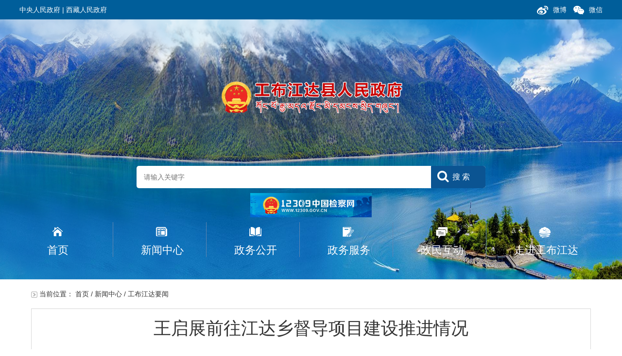

--- FILE ---
content_type: text/html
request_url: http://www.gongbujiangda.gov.cn/gbjd/xwzx/202406/8e7ccccb7c9d40b694087d691e76d8df.shtml
body_size: 29606
content:
<!DOCTYPE html>
<html lang="zh-CN">

<head>
    <meta charset="utf-8">
    <meta http-equiv="X-UA-Compatible" content="IE=Edge">
    <meta name="viewport" content="width=device-width,initial-scale=1,user-scalable=no">
    <meta name="renderer" content="webkit">
    <meta name="keywords" content="工布江达县人民政府网">
    <meta name="description" content="工布江达县人民政府网">

	<meta name="Url" content="/gbjd/xwzx/202406/8e7ccccb7c9d40b694087d691e76d8df.shtml">
    <meta name="ContentSource" content="网信工布江达">
    <meta name="Author" content="">

    
<meta name="SiteName" content="工布江达县人民政府网"/>
<meta name="SiteDomain" content="www.gongbujiangda.gov.cn"/>
<meta name="SiteIDCode" content="5426220001"/>
<meta name="ColumnName" content="工布江达要闻" />
<meta name="ColumnDescription" content="发布工布江达县辖区内实事、要闻"/>
<meta name="ColumnKeywords" content="工布江达县要闻"/>
<meta name="ColumnType" content="工布江达要闻"/>
<meta name="ArticleTitle" content="王启展前往江达乡督导项目建设推进情况"/>
<meta name="PubDate" content="2024-06-26 10:10:38"/>
<meta name="ContentSource" content=""/>
<meta name="Keywords" content=""/>
<meta name="Description" content=""/>

<meta name="others" content="页面生成时间 2024-06-26 10:10:38" />
<meta name="template,templategroup,version" content="72e51a326b3a4835bb3106edba2c0f7e,default,2.1" />
<title>
        工布江达县人民政府网
    </title>
    <link href="/gbjd/xhtml/images/favicon.png" rel="shortcut icon" type="image/x-icon">
    <link rel="stylesheet" href="/gbjd/xhtml/css/bootstrap.min.css" />
    <link href="/gbjd/xhtml/css/predefine.css" rel="stylesheet" type="text/css">
    <link href="/gbjd/xhtml/css/common.css" rel="stylesheet" type="text/css">
    <link href="/gbjd/xhtml/css/other_main.css" rel="stylesheet" type="text/css">
    <script src="/gbjd/xhtml/js/jquery.min.js" type="text/javascript" charset="utf-8"></script>
<script src="/gbjd/xhtml/js/jquery.migrate.min.js" type="text/javascript" charset="utf-8"></script>
    <link rel="stylesheet" type="text/css" href="/gbjd/xhtml/css/detail.css">
    <link href="http://static.gridsumdissector.com/zheng_fen_xiang/content/gwdsharestyle.css" rel="stylesheet" type="text/css">
    <!--[if lt IE 9]>
        <script src="/gbjd/xhtml/js/html5shiv.min.js"></script>
        <script src="/gbjd/xhtml/js/respond.min.js"></script>
    <![endif]-->
</head>

<body>
	<div class="header_main">
  <div class="header_top">
      <div class="header_top_contain">
          <div class="header_top_left">
              <a href="http://www.gov.cn/" target="_blank">中央人民政府</a> |
              <a href="http://www.xizang.gov.cn/" target="_blank">西藏人民政府</a>
          </div>
          <div class="header_top_right">
              <div class="weibo"><img src="/gbjd/xhtml/images/header/weibo.png" alt="微博"><a href="#">微博</a></div>
              <div class="weixin"><img src="/gbjd/xhtml/images/header/weixin.png" alt="微信"><span>微信</span></div>
            
          </div>
      </div>
  </div>
  <div class="header">
      <div class="header_centre">
          <div class="header_logo">
              <a href="/gbjd/index.shtml" target="_blank">
                  <div class="imgcenter">
                      <img class="logo_1" src="/gbjd/xhtml/images/header/logo_1.png" />
                     
                  </div>
              </a>
          </div>
          <div class="header_seek">
            <form action="" method="get" target="_blank" name="searchForm">
                <div>
          <input type="text" name="temp"  placeholder="请输入关键字" />
          <p name="searchButton" id="searchButton" value="搜索"  onclick="checkForm();">搜 索</p>
        </div>
              </form>
              
					<script type="text/javascript">
                        function checkForm(){
                            var temp = searchForm.temp.value;
                            if(temp==null || temp==""){
                                alert("请输入搜索条件");
                            }
                            else{
                                var url="http://zs.kaipuyun.cn/s?column="+encodeURIComponent("全部")+"&searchWord="+encodeURIComponent(temp)+"&columnId=0&siteCode=5426220001";
                                window.open(url);
                            }
                        }
					</script>
          </div>
        <a href="https://www.12309.gov.cn/" target="_blank"><img src="/gbjd/xhtml/images/public/zgjcw.jpg" height="50"></a>
      </div>
  </div>
  <div class="header_bottom">
      <div class="header_nav">
        <ul>
          <li class="nav_li1 on">
            <a class="nav_a1" href="/gbjd/index.shtml">首页</a>
          </li>
          <li class="nav_li2">
            <a class="nav_a2" href="/gbjd/xwzx/xwzx.shtml">新闻中心</a>
          </li>
          <li class="nav_li3">
            <a class="nav_a3" href="/gbjd/zwgk/zwgk.shtml">政务公开</a>
          </li>
          <li class="nav_li4">
            <a class="nav_a4" href="https://www.xzzwfw.gov.cn/index.shtml?siteId=37&flag=1 " target="_blank">政务服务</a>
          </li>
          <li class="nav_li5">
            <a class="nav_a5" href="/gbjd/zmhd/hdjl.shtml">政民互动</a>
          </li>
          <li class="nav_li6">
            <a class="nav_a6" href="/gbjd/zjgbjd/zjgbjd.shtml">走进工布江达</a>
          </li>
        </ul>
      </div>
  </div>
</div>
<script language="javascript">
var _yfx_website = "10000007";
(function() {
    var yfxjs = document.createElement("script");
    yfxjs.charset = "utf-8";
    yfxjs.src = "/yeefx/yeefxcount.js";
    var yfxjs_t = document.getElementsByTagName("script")[0];
    yfxjs_t.parentNode.insertBefore(yfxjs, yfxjs_t);
})();
</script>
    <!--共同页眉end-->



    <!-- 内容 start -->
    <div class="main">
        <div class="container">
            <div class="detail_main">
                <div class="detail">
                    <div class="crumbs">
                        <img src="/gbjd/xhtml/images/tb.png" />
                        <span>当前位置：
<a href='/gbjd/index.shtml'  target="_parent">首页</a>&nbsp;/&nbsp;<a href='/gbjd/xwzx/xwzx.shtml'  target="_parent">新闻中心</a>&nbsp;/&nbsp;<a href='/gbjd/xwzx/gbjdyw.shtml'  target="_parent"><span>工布江达要闻</span></a>
</span>
                    </div>
                    <div class="d_main">
                        <div class="d_m">
                            <div class="d_m_top">
                                <h2>王启展前往江达乡督导项目建设推进情况</h2>
                                <div class="top_main">
                                    <p class="top_p">工布江达县人民政府</p>
                                    <p>2024-06-25</p>
                                    <p>来源：网信工布江达</p>
                                    <p id="zt">【字体：<span>大</span> <span>中</span> <span>小</span>】</p>
                                    <p id="dy">【<span>打印本文</span>】</p>
                                    <div class="top_div">
                                        <div class="mainShareDiv_24">
                                            <img src="/gbjd/xhtml/images/detail/share.png" />
                                            <div id="gwdShare_con_1">
                                                <div id="gwdshare" class="gwdshare_t gwds_tools_24 get-codes-gwdshare">
                                                    <a class="gwds_weixin" title="微信" href="#">
                                                        <img src="/gbjd/xhtml/images/detail/wx.png" />
                                                    </a>
                                                    <a class="gwds_tsina" title="新浪微博" href="#">
                                                        <img src="/gbjd/xhtml/images/detail/xl.png" />
                                                    </a>
                                                    <img class="gwds_more" src="/gbjd/xhtml/images/detail/zoon_in.png" />
                                                </div>
                                            </div>
                                        </div>
                                    </div>
                                </div>
                            </div>
                            <div class="d_m_centre">
								<p>
                                  <section style="margin: 0px; padding: 0px; outline: 0px; max-width: 100%; box-sizing: border-box !important; overflow-wrap: break-word !important; font-family: system-ui, -apple-system, BlinkMacSystemFont, Helvetica Neue, PingFang SC, Hiragino Sans GB, Microsoft YaHei UI, Microsoft YaHei, Arial, sans-serif; font-style: normal; font-variant-ligatures: normal; font-variant-caps: normal; font-weight: 400; letter-spacing: 0.544px; orphans: 2; text-align: justify; text-indent: 0px; text-transform: none; widows: 2; word-spacing: 0px; -webkit-text-stroke-width: 0px; white-space: normal; background-color: rgb(255, 255, 255); text-decoration-thickness: initial; text-decoration-style: initial; text-decoration-color: initial; font-size: 15px; color: rgb(0, 0, 0);">
<p style="margin: 0px; padding: 0px; outline: 0px; max-width: 100%; box-sizing: border-box !important; overflow-wrap: break-word !important; clear: both; min-height: 1em; text-indent: 2em; text-wrap: wrap;"><span style="margin: 0px; padding: 0px; outline: 0px; max-width: 100%; box-sizing: border-box !important; overflow-wrap: break-word !important; letter-spacing: normal;">近日，县委书记王启展前往江达乡督导太昭古城太昭宗维修保护工程和吾路岗村宜居宜业和美乡村建设项目建设推进情况。</span></p>
</section><section style="margin: 0px; padding: 0px; outline: 0px; max-width: 100%; box-sizing: border-box !important; overflow-wrap: break-word !important; font-family: system-ui, -apple-system, BlinkMacSystemFont, Helvetica Neue, PingFang SC, Hiragino Sans GB, Microsoft YaHei UI, Microsoft YaHei, Arial, sans-serif; font-style: normal; font-variant-ligatures: normal; font-variant-caps: normal; font-weight: 400; letter-spacing: 0.544px; orphans: 2; text-align: justify; text-indent: 0px; text-transform: none; widows: 2; word-spacing: 0px; -webkit-text-stroke-width: 0px; white-space: normal; background-color: rgb(255, 255, 255); text-decoration-thickness: initial; text-decoration-style: initial; text-decoration-color: initial; font-size: 15px; color: rgb(0, 0, 0);">
<p style="margin: 0px; padding: 0px; outline: 0px; max-width: 100%; box-sizing: border-box !important; overflow-wrap: break-word !important; clear: both; min-height: 1em; text-indent: 2em; text-wrap: wrap;"><span style="margin: 0px; padding: 0px; outline: 0px; max-width: 100%; box-sizing: border-box !important; overflow-wrap: break-word !important; text-indent: 2em; letter-spacing: normal;">在太昭古城太昭宗维修保护工程项目现场，王启展与项目负责人深入交流，认真听取项目建设情况汇报，详细了解项目进展及推进过程中存在的痛点、难点问题，现场协调解决<span style="font-size: 9pt;">&ensp;</span>有关工作。他指出，要坚持“修旧如旧”和“最小干预”原则，收集整理好古建筑历史资料，保护古建筑原始风貌，对古建筑墙体、屋面等进行保护性修缮，规整管网线路，改善历史建筑本体现状及周边环境。在做好太昭宗保护修缮的同时，要深入挖掘好宗政府等特色文旅资源，丰富古城业态，推动文商旅融合发展，切实形成保护利用良性循环。要狠抓项目施工安全，夯实工程施工修缮质量，确保工程施工进度，全力打造精品工程。</span></p>
</section><section style="margin: 10px 0px; padding: 0px; outline: 0px; max-width: 100%; box-sizing: border-box !important; overflow-wrap: break-word !important; color: rgba(0, 0, 0, 0.9); font-family: system-ui, -apple-system, BlinkMacSystemFont, Helvetica Neue, PingFang SC, Hiragino Sans GB, Microsoft YaHei UI, Microsoft YaHei, Arial, sans-serif; font-size: 16px; font-style: normal; font-variant-ligatures: normal; font-variant-caps: normal; font-weight: 400; letter-spacing: 0.544px; orphans: 2; text-indent: 0px; text-transform: none; widows: 2; word-spacing: 0px; -webkit-text-stroke-width: 0px; white-space: normal; background-color: rgb(255, 255, 255); text-decoration-thickness: initial; text-decoration-style: initial; text-decoration-color: initial; text-align: center; line-height: 0;"><section style="margin: 0px; padding: 0px; outline: 0px; max-width: 100%; box-sizing: border-box !important; overflow-wrap: break-word !important; vertical-align: middle; display: inline-block; line-height: 0;"><img class="rich_pages wxw-img" data-imgfileid="504131981" data-ratio="0.5826923076923077" data-s="300,640" data-src="https://mmbiz.qpic.cn/sz_mmbiz_jpg/licN8gfAOrkpYC5ic4ZlKPgJibg0gDTLVWkb91fU3FsCumoG6ml6yRkCnFibp67sp7IwDeUpJnJeKw0DIYT7xEULiaA/640?wx_fmt=jpeg&from=appmsg" data-type="jpeg" data-w="1040" data-original-style="vertical-align: middle;width: 100%;" data-index="1" src="8e7ccccb7c9d40b694087d691e76d8df/images/1719367825705_30258.jpg" _width="100%" __sec_open_place_holder__="true" data-sec-load-status="2" alt="图片" style="margin: 0px; padding: 0px; outline: 0px; max-width: 100%; box-sizing: border-box !important; overflow-wrap: break-word !important; vertical-align: middle; height: auto !important; width: 677px !important; visibility: visible !important;"></section></section><section style="margin: 0px; padding: 0px; outline: 0px; max-width: 100%; box-sizing: border-box !important; overflow-wrap: break-word !important; font-family: system-ui, -apple-system, BlinkMacSystemFont, Helvetica Neue, PingFang SC, Hiragino Sans GB, Microsoft YaHei UI, Microsoft YaHei, Arial, sans-serif; font-style: normal; font-variant-ligatures: normal; font-variant-caps: normal; font-weight: 400; letter-spacing: 0.544px; orphans: 2; text-align: justify; text-indent: 0px; text-transform: none; widows: 2; word-spacing: 0px; -webkit-text-stroke-width: 0px; white-space: normal; background-color: rgb(255, 255, 255); text-decoration-thickness: initial; text-decoration-style: initial; text-decoration-color: initial; font-size: 15px; color: rgb(0, 0, 0);">
<p style="margin: 0px; padding: 0px; outline: 0px; max-width: 100%; box-sizing: border-box !important; overflow-wrap: break-word !important; clear: both; min-height: 1em; text-indent: 2em; text-wrap: wrap;"><span style="margin: 0px; padding: 0px; outline: 0px; max-width: 100%; box-sizing: border-box !important; overflow-wrap: break-word !important; text-indent: 2em; letter-spacing: normal;">在吾路岗村宜居宜业和美乡村建设项目现场，王启展仔细查看了施工档案内业资料整理情况，随后深入项目施工区，督导建设内容完成情况。他强调，要扎实做好资料完善整理工作，确保内业资料准确有效。要严把工程质量关，强化工程全过程质量监管，规范施工工艺，精益求精抓质量。要进一步规范现场管理、优化施工组织，抓实抓细安全生产工作。要加强宣传引导，摸清用工需求，抢抓务工时机，鼓励带动本地群众增收致富。</span></p>
</section>
                                </p>
                            </div>
                            <div class="zz">
                                <p>
                                  <script type="text/javascript">
                                      var str_1 = "";
                                      str_1 ? (document.write("作者：" + str_1)) : ''
                                  </script>
                                </p>
                                <p>
										<script type="text/javascript">
                                            var str_1 = "zb";
                                            str_1 ? (document.write("责任编辑：" + str_1)) : ''
                                        </script>
                                </p>
                            </div>
                        </div>
                        <div class="d_m_bottom">
                            <div id="div_div">
                                <p id="qr_container">扫一扫在手机打开当前页</p>
                                <canvas id="Canvas"></canvas>
                            </div>
                            <div class="xian"></div>
                            <p><span></span>相关信息</p>
                            <ul>

                                <li>
                                  <a href="/gbjd/xwzx/202306/3a9436e992bd437b8e3de5dbc064b431.shtml" target="_blank" title='第二轮中央生态环境保护督察反馈意见（39-3）整改措施完成情况公示表'  >第二轮中央生态环境保护督察反馈意见（39-3）整改措...</a>
                                 
                                </li>

                                <li>
                                  <a href="/gbjd/xwzx/202406/775c21d889694e3dbd3734c6b09b398d.shtml" target="_blank" title='【援藏三十年 再叙山海情】粤闽两省历批次援藏干部人才代表赴工布江达县“重走援藏路·再叙山海情”'  >【援藏三十年 再叙山海情】粤闽两省历批次援藏干部人...</a>
                                 
                                </li>

                                <li>
                                  <a href="/gbjd/xwzx/202406/a6c87c76494e494fb77ed7d084dfa6f6.shtml" target="_blank" title='工布江达县召开十届县委巡察工作书记专题会'  >工布江达县召开十届县委巡察工作书记专题会</a>
                                 
                                </li>

                                <li>
                                  <a href="/gbjd/xwzx/202406/4a8601fbffa84bad87f6a39122ac2cd3.shtml" target="_blank" title='王启展主持召开2024年工布江达县宗教工作领导小组第一次会议'  >王启展主持召开2024年工布江达县宗教工作领导小组第...</a>
                                 
                                </li>

                                <li>
                                  <a href="/gbjd/xwzx/202406/a10c52f6405c44978738efa62d6593d9.shtml" target="_blank" title='王启展调研督导农牧业重点项目建设情况'  >王启展调研督导农牧业重点项目建设情况</a>
                                 
                                </li>

                                <li>
                                  <a href="/gbjd/xwzx/202406/c5aedc1ca09643f785b3c0452a8d8a88.shtml" target="_blank" title='王启展主持召开十届县委第76次常委会（扩大）会议'  >王启展主持召开十届县委第76次常委会（扩大）会议</a>
                                 
                                </li>

                                <li>
                                  <a href="/gbjd/xwzx/202406/098b10871d65481ba5fa39c0d36d8c73.shtml" target="_blank" title='青春正当时，奋斗担重任——工布江达县2024年乡科级中青年干部培训班圆满结业'  >青春正当时，奋斗担重任——工布江达县2024年乡科级...</a>
                                 
                                </li>

                                <li>
                                  <a href="/gbjd/xwzx/202406/71bbc9859ae44359b7a82e4e0fa2772b.shtml" target="_blank" title='工布江达县召开第十三批干部驻村工作调度会'  >工布江达县召开第十三批干部驻村工作调度会</a>
                                 
                                </li>

                                <li>
                                  <a href="/gbjd/xwzx/202406/ebf46e2f2690460e96eb16e8569d8fc5.shtml" target="_blank" title='工布江达县党纪学习教育专题培训班（第1期）正式开班'  >工布江达县党纪学习教育专题培训班（第1期）正式开班</a>
                                 
                                </li>

                            </ul>
                        </div>
                    </div>
                </div>
            </div>
        </div>
    </div>
    <!-- 内容 end -->
  
  <div class="related_main">
    <div class="related">
      <div class="related_top">
        <p>友情链接：</p>
        <ul>
          <li>自治区政府网站<img src="/gbjd/xhtml/images/header/jt.png" /></li>
          <li>区(市)县政府门户网站<img src="/gbjd/xhtml/images/header/jt.png" /></li>
          <li>市级部门网站<img src="/gbjd/xhtml/images/header/jt.png" /></li>
        </ul>
      </div>
      <div class="related_bottom">

        <div>
          
        </div>
        <div>

            <a href="http://www.linzhi.gov.cn" target="_blank" title='林芝市人民政府'  >林芝市人民政府</a>

            <a href="http://www.chayu.gov.cn" target="_blank" title='察隅县人民政府'  >察隅县人民政府</a>

            <a href="http://www.motuo.gov.cn" target="_blank" title='墨脱县人民政府'  >墨脱县人民政府</a>

            <a href="http://www.bomi.gov.cn" target="_blank" title='波密县人民政府'  >波密县人民政府</a>

            <a href="http://www.langxian.gov.cn" target="_blank" title='朗县人民政府'  >朗县人民政府</a>

            <a href="http://www.milin.gov.cn" target="_blank" title='米林县人民政府'  >米林县人民政府</a>

            <a href="http://www.bayiqu.gov.cn/" target="_blank" title='巴宜区人民政府网'  >巴宜区人民政府网</a>


        </div>
        <div>

            <a href="http://jkq.linzhi.gov.cn/" target="_blank" title='林芝经开区'  >林芝经开区</a>

            <a href="http://www.gzw.linzhi.gov.cn" target="_blank" title='林芝市政府国资委'  >林芝市政府国资委</a>

            <a href="http://www.kjj.linzhi.gov.cn" target="_blank" title='林芝市科学技术局'  >林芝市科学技术局</a>

            <a href="http://www.wsb.linzhi.gov.cn" target="_blank" title='林芝市外事侨务办公室'  >林芝市外事侨务办公室</a>

            <a href="http://www.zjj.linzhi.gov.cn" target="_blank" title='林芝市住房和城乡建设局'  >林芝市住房和城乡建设局</a>

            <a href="http://www.xfj.linzhi.gov.cn" target="_blank" title='林芝市信访局'  >林芝市信访局</a>

            <a href="http://www.sfj.linzhi.gov.cn" target="_blank" title='林芝市司法局'  >林芝市司法局</a>

            <a href="http://www.rsj.linzhi.gov.cn" target="_blank" title='林芝市人力资源和社会保障局'  >林芝市人力资源和社会保障局</a>

            <a href="http://www.nyncj.linzhi.gov.cn" target="_blank" title='林芝市农业农村局'  >林芝市农业农村局</a>

            <a href="http://www.jxj.linzhi.gov.cn" target="_blank" title='林芝市经济和信息化局'  >林芝市经济和信息化局</a>

            <a href="http://www.fgw.linzhi.gov.cn" target="_blank" title='林芝市发展和改革委员会'  >林芝市发展和改革委员会</a>

            <a href="http://www.jyj.linzhi.gov.cn" target="_blank" title='林芝市教育体育局'  >林芝市教育体育局</a>

            <a href="http://www.tjj.linzhi.gov.cn" target="_blank" title='林芝市统计局'  >林芝市统计局</a>

            <a href="http://www.sjj.linzhi.gov.cn" target="_blank" title='林芝市审计局'  >林芝市审计局</a>

            <a href="http://www.zrzyj.linzhi.gov.cn" target="_blank" title='林芝市自然资源局'  >林芝市自然资源局</a>

            <a href="http://www.gaj.linzhi.gov.cn" target="_blank" title='林芝市公安局'  >林芝市公安局</a>

            <a href="http://www.csglj.linzhi.gov.cn" target="_blank" title='林芝市城市管理和综合执法局'  >林芝市城市管理和综合执法局</a>

            <a href="http://www.sthjj.linzhi.gov.cn" target="_blank" title='林芝市生态环境局'  >林芝市生态环境局</a>

            <a href="http://www.yjglj.linzhi.gov.cn" target="_blank" title='林芝市应急管理局'  >林芝市应急管理局</a>

            <a href="http://www.swj.linzhi.gov.cn" target="_blank" title='林芝市商务局'  >林芝市商务局</a>

            <a href="http://www.slj.linzhi.gov.cn" target="_blank" title='林芝市水利局'  >林芝市水利局</a>

            <a href="http://www.scjdj.linzhi.gov.cn" target="_blank" title='林芝市市场监督管理局'  >林芝市市场监督管理局</a>

            <a href="http://www.jtysj.linzhi.gov.cn" target="_blank" title='林芝市交通运输局'  >林芝市交通运输局</a>

            <a href="http://www.czj.linzhi.gov.cn" target="_blank" title='林芝市财政局'  >林芝市财政局</a>

            <a href="http://www.wlj.linzhi.gov.cn/" target="_blank" title='林芝市文化和旅游局（文物局）'  >林芝市文化和旅游局（文物局）</a>

            <a href="http://www.wjw.linzhi.gov.cn" target="_blank" title='林芝市卫生健康委员会'  >林芝市卫生健康委员会</a>

            <a href="http://www.minzheng.linzhi.gov.cn" target="_blank" title='林芝市民政局'  >林芝市民政局</a>

            <a href="http://www.lcj.linzhi.gov.cn" target="_blank" title='林芝市林业和草原局'  >林芝市林业和草原局</a>

        </div>
      </div>
    </div>
  </div>
  <div class="footer_main">
    <div class="footer">
      <div class="footer_left">
        <p class="footer_p">
          <a href="/gbjd/wzfz/gybz.shtml" target="_blank">关于本站</a> |
          <a href="/gbjd/wzfz/wzsm.shtml" target="_blank">网站声明</a> |
          <a href="/gbjd/c100625/wzdt.shtml" target="_blank">网站地图</a> |
          <a href="/gbjd/wzfz/lxwm.shtml" target="_blank">联系我们</a>
        </p>
        <p class="lastp">技术支持：林芝市政府电子政务中心  主办单位：工布江达县人民政府  </p>
        <p class="lastp">
		 	<a href="http://www.beian.gov.cn/portal/registerSystemInfo?recordcode=54262202000002" target="_blank" style="float:left;">
              <img src="/gbjd/xhtml/./images/public/ba_ga.png" style="float:left; margin-right: 5px;" width="20" height="20"/>藏公网安备 54262202000002号</a>  工信部备案：<a target="_blank" href="https://beian.miit.gov.cn/" style="color:#fff">藏ICP备11000170号-7</a>   网站标识码：5426220001
        </p>
        <p class="lastphonep">技术支持：林芝市政府电子政务中心</p>
        <p class="lastphonep">主办单位：工布江达县人民政府</p>
        <p class="lastphonep">工信部备案：<a target="_blank" href="https://beian.miit.gov.cn/" style="color:#fff">藏ICP备11000170 </a></p>
       <p class="lastphonep">版权所有：工布江达县人民政府 </p>
        <p class="lastphonep">网站标识码：5426220001</p>
      </div>
      <div class="footer_right">
        <script id="_jiucuo_" sitecode='5426220001' src='https://zfwzgl.www.gov.cn/exposure/jiucuo.js'></script>
        <a href="http://bszs.conac.cn/sitename?method=show&id=97ADC4AF5AAE87E05310291AACBDB1" target="_blank"><img src="/gbjd/xhtml/images/index/dzjg.png" alt="党政机关"/></a>
        <!--<a class="fr_a1" href="javascript:void(0);" target="_blank">
          <img src="/gbjd/xhtml/images/footer/footer_1.png" />
        </a>
        <a class="fr_a2" href="javascript:void(0);" target="_blank">
          <img src="/gbjd/xhtml/images/footer/footer_2.png" />
        </a>-->
         
   
    </div>
        <style>
  .footer-jb {clear: both;text-align: center;padding: 20px 0;}
  .footer-jb a {display: inline-block;width: 220px;ertical-align: middle;margin: 0 5px;}
</style>
<div class="footer-jb">
  <a target="_blank"><img src="/gbjd/xhtml/images/jb/zywflg.jpg" alt="违法举报"></a>
  <a target="_blank"><img src="/gbjd/xhtml/images/jb/xzwflg.jpg" alt="违法举报"></a>
  <a target="_blank"><img src="/gbjd/xhtml/images/jb/lzwflg.jpg" alt="违法举报"></a>
</div>
      </div>
      
  </div>
<!--统计代码-->
<script language="JavaScript">var _trackDataType = "web";var _trackData = _trackData || [];</script>
<script type="text/javascript" charset="utf-8" id="kpyfx_js_id_10007782" src="//fxsjcj.kaipuyun.cn/count/10007782/10007782.js"></script>


    <script src="/gbjd/xhtml/js/main.js"></script>
    <script src="/gbjd/xhtml/js/gwdshare.min.js"></script>
    <script src="/gbjd/xhtml/js/jquery.jqprint.js"></script>
    <script src="/gbjd/xhtml/js/jquery.migrate.min.js"></script>
    <script src="/gbjd/xhtml/js/detail.js"></script>
    <script src="/gbjd/xhtml/js/qrcode.js"></script>
    <script src="/gbjd/xhtml/js/jquery.qrcode.js"></script>
</body>

</html>

--- FILE ---
content_type: text/css
request_url: http://www.gongbujiangda.gov.cn/gbjd/xhtml/css/predefine.css
body_size: 27351
content:
html {
  font-family: sans-serif;
  -webkit-text-size-adjust: 100%;
      -ms-text-size-adjust: 100%;
}
html,body,div,span,applet,object,iframe,h1,h2,h3,h4,h5,h6,p,blockquote,pre,a,abbr,acronym,address,big,cite,code,del,dfn,em,img,ins,kbd,q,s,samp,small,strike,strong,sub,sup,tt,var,b,u,i,center,dl,dt,dd,ol,ul,li,fieldset,form,label,legend,caption,article,aside,canvas,details,embed,figure,figcaption,footer,header,hgroup,menu,nav,output,ruby,section,summary,time,mark,audio,video{margin:0;padding:0;border:0;}
article,
aside,
details,
figcaption,
figure,
footer,
header,
hgroup,
main,
menu,
nav,
section,
summary {
  display: block;
}
a {
  background-color: transparent;
}
a:active,
a:hover {
  outline: 0;
}
button,
input,
optgroup,
select,
textarea {
  margin: 0;
  font: inherit;
  color: inherit;
}
button {
  overflow: visible;
}
button,
select {
  text-transform: none;
}
button,
html input[type="button"],
input[type="reset"],
input[type="submit"] {
  -webkit-appearance: button;
  cursor: pointer;
}
button[disabled],
html input[disabled] {
  cursor: default;
}
button::-moz-focus-inner,
input::-moz-focus-inner {
  padding: 0;
  border: 0;
}
input {
  line-height: normal;
}
input[type="checkbox"],
input[type="radio"] {
  -webkit-box-sizing: border-box;
     -moz-box-sizing: border-box;
          box-sizing: border-box;
}
input[type="number"]::-webkit-inner-spin-button,
input[type="number"]::-webkit-outer-spin-button {
  height: auto;
}
input[type="search"] {
  -webkit-box-sizing: content-box;
     -moz-box-sizing: content-box;
          box-sizing: content-box;
  -webkit-appearance: textfield;
}
input[type="search"]::-webkit-search-cancel-button,
input[type="search"]::-webkit-search-decoration {
  -webkit-appearance: none;
}
fieldset {
  padding: .35em .625em .75em;
  margin: 0 2px;
  border: 1px solid #c0c0c0;
}
textarea {
  overflow: auto;
}
optgroup {
  font-weight: bold;
}
table {
  border-spacing: 0;
  border-collapse: collapse;
}
@media print {
  *,
  *:before,
  *:after {
    color: #000 !important;
    text-shadow: none !important;
    background: transparent !important;
    -webkit-box-shadow: none !important;
            box-shadow: none !important;
  }
  a,
  a:visited {
    text-decoration: underline;
  }
  a[href]:after {
    content: " (" attr(href) ")";
  }
  abbr[title]:after {
    content: " (" attr(title) ")";
  }
  a[href^="#"]:after,
  a[href^="javascript:"]:after {
    content: "";
  }
  pre,
  blockquote {
    border: 1px solid #999;

    page-break-inside: avoid;
  }
  thead {
    display: table-header-group;
  }
  tr,
  img {
    page-break-inside: avoid;
  }
  img {
    max-width: 100% !important;
  }
  p,
  h2,
  h3 {
    orphans: 3;
    widows: 3;
  }
  h2,
  h3 {
    page-break-after: avoid;
  }
}

* {
  -webkit-box-sizing: border-box;
     -moz-box-sizing: border-box;
          box-sizing: border-box;
}
*:before,
*:after {
  -webkit-box-sizing: border-box;
     -moz-box-sizing: border-box;
          box-sizing: border-box;
}
html {
  font-size: 10px;
  -webkit-tap-highlight-color: rgba(0, 0, 0, 0);
}
input,
button,
select,
textarea {
  font-family: inherit;
  font-size: inherit;
  line-height: inherit;
}

@media (min-width: 768px) {
  .container {
    width: 750px;
  }
}
@media (min-width: 992px) {
  .container {
    width: 970px;
  }
}
@media (min-width: 1200px) {
  .container {
    width: 1170px;
  }
}
.container,.container-fluid{
  margin-right: auto;
  margin-left: auto;
}
.row {
  padding: 0;
  margin: 0;
}
.col-xs-1, .col-sm-1, .col-lg-1, .col-lg-1, .col-xs-2, .col-sm-2, .col-lg-2, .col-lg-2, .col-xs-3, .col-sm-3, .col-md-3, .col-lg-3, .col-xs-4, .col-sm-4, .col-md-4, .col-lg-4, .col-xs-5, .col-sm-5, .col-md-5, .col-lg-5, .col-xs-6, .col-sm-6, .col-md-6, .col-lg-6, .col-xs-7, .col-sm-7, .col-md-7, .col-lg-7, .col-xs-8, .col-sm-8, .col-md-8, .col-lg-8, .col-xs-9, .col-sm-9, .col-md-9, .col-lg-9, .col-xs-10, .col-sm-10, .col-md-10, .col-lg-10, .col-xs-11, .col-sm-11, .col-md-11, .col-lg-11, .col-xs-12, .col-sm-12, .col-md-12, .col-lg-12 {
  position: relative;
  min-height: 1px;
}
.col-xs-1, .col-xs-2, .col-xs-3, .col-xs-4, .col-xs-5, .col-xs-6, .col-xs-7, .col-xs-8, .col-xs-9, .col-xs-10, .col-xs-11, .col-xs-12 {
  float: left;
}
.col-xs-12 {
  width: 100%;
}
.col-xs-11 {
  width: 91.66666667%;
}
.col-xs-10 {
  width: 83.33333333%;
}
.col-xs-9 {
  width: 75%;
}
.col-xs-8 {
  width: 66.66666667%;
}
.col-xs-7 {
  width: 58.33333333%;
}
.col-xs-6 {
  width: 50%;
}
.col-xs-5 {
  width: 41.66666667%;
}
.col-xs-4 {
  width: 33.33333333%;
}
.col-xs-3 {
  width: 25%;
}
.col-xs-2 {
  width: 16.66666667%;
}
.col-xs-1 {
  width: 8.33333333%;
}

.col-xs-mglt-1{margin-left: -0.83333333%;}
.col-xs-mglt-2{margin-left: -1.66666667%;}
.col-xs-mglt-3{margin-left: -2.5%;}
.col-xs-mglt-4{margin-left: -3.33333333%;}
.col-xs-mglt-5{margin-left: -4.16666667%;}
.col-xs-mglt-6{margin-left: -5%;}
.col-xs-mglt-7{margin-left: -5.83333333%;}
.col-xs-mglt-8{margin-left: -6.66666667%;}
.col-xs-mglt-9{margin-left: -7.5%;}
.col-xs-mglt-10{margin-left: -8.33333333%;}

.col-xs-end-1{margin-right: -0.83333333%;}
.col-xs-end-2{margin-right: -1.66666667%;}
.col-xs-end-3{margin-right: -2.5%;}
.col-xs-end-4{margin-right: -3.33333333%;}
.col-xs-end-5{margin-right: -4.16666667%;}
.col-xs-end-6{margin-right: -5%;}
.col-xs-end-7{margin-right: -5.83333333%;}
.col-xs-end-8{margin-right: -6.66666667%;}
.col-xs-end-9{margin-right: -7.5%;}
.col-xs-end-10{margin-right: -8.33333333%;}

.col-xs-pdrt-1{padding-right: 0.83333333%;}
.col-xs-pdrt-2{padding-right: 1.66666667%;}
.col-xs-pdrt-3{padding-right: 2.5%;}
.col-xs-pdrt-4{padding-right: 3.33333333%;}
.col-xs-pdrt-5{padding-right: 4.16666667%;}
.col-xs-pdrt-6{padding-right: 5%;}
.col-xs-pdrt-7{padding-right: 5.83333333%;}
.col-xs-pdrt-8{padding-right: 6.66666667%;}
.col-xs-pdrt-9{padding-right: 7.5%;}
.col-xs-pdrt-10{padding-right: 8.33333333%;}

.col-xs-pull-12 {
  right: 100%;
}
.col-xs-pull-11 {
  right: 91.66666667%;
}
.col-xs-pull-10 {
  right: 83.33333333%;
}
.col-xs-pull-9 {
  right: 75%;
}
.col-xs-pull-8 {
  right: 66.66666667%;
}
.col-xs-pull-7 {
  right: 58.33333333%;
}
.col-xs-pull-6 {
  right: 50%;
}
.col-xs-pull-5 {
  right: 41.66666667%;
}
.col-xs-pull-4 {
  right: 33.33333333%;
}
.col-xs-pull-3 {
  right: 25%;
}
.col-xs-pull-2 {
  right: 16.66666667%;
}
.col-xs-pull-1 {
  right: 8.33333333%;
}
.col-xs-pull-0 {
  right: auto;
}
.col-xs-push-12 {
  left: 100%;
}
.col-xs-push-11 {
  left: 91.66666667%;
}
.col-xs-push-10 {
  left: 83.33333333%;
}
.col-xs-push-9 {
  left: 75%;
}
.col-xs-push-8 {
  left: 66.66666667%;
}
.col-xs-push-7 {
  left: 58.33333333%;
}
.col-xs-push-6 {
  left: 50%;
}
.col-xs-push-5 {
  left: 41.66666667%;
}
.col-xs-push-4 {
  left: 33.33333333%;
}
.col-xs-push-3 {
  left: 25%;
}
.col-xs-push-2 {
  left: 16.66666667%;
}
.col-xs-push-1 {
  left: 8.33333333%;
}
.col-xs-push-0 {
  left: auto;
}
.col-xs-offset-12 {
  margin-left: 100%;
}
.col-xs-offset-11 {
  margin-left: 91.66666667%;
}
.col-xs-offset-10 {
  margin-left: 83.33333333%;
}
.col-xs-offset-9 {
  margin-left: 75%;
}
.col-xs-offset-8 {
  margin-left: 66.66666667%;
}
.col-xs-offset-7 {
  margin-left: 58.33333333%;
}
.col-xs-offset-6 {
  margin-left: 50%;
}
.col-xs-offset-5 {
  margin-left: 41.66666667%;
}
.col-xs-offset-4 {
  margin-left: 33.33333333%;
}
.col-xs-offset-3 {
  margin-left: 25%;
}
.col-xs-offset-2 {
  margin-left: 16.66666667%;
}
.col-xs-offset-1 {
  margin-left: 8.33333333%;
}
.col-xs-offset-0 {
  margin-left: 0;
}
@media (min-width: 768px) {
  .col-sm-1, .col-sm-2, .col-sm-3, .col-sm-4, .col-sm-5, .col-sm-6, .col-sm-7, .col-sm-8, .col-sm-9, .col-sm-10, .col-sm-11, .col-sm-12 {
    float: left;
  }
  .col-sm-12 {
    width: 100%;
  }
  .col-sm-11 {
    width: 91.66666667%;
  }
  .col-sm-10 {
    width: 83.33333333%;
  }
  .col-sm-9 {
    width: 75%;
  }
  .col-sm-8 {
    width: 66.66666667%;
  }
  .col-sm-7 {
    width: 58.33333333%;
  }
  .col-sm-6 {
    width: 50%;
  }
  .col-sm-5 {
    width: 41.66666667%;
  }
  .col-sm-4 {
    width: 33.33333333%;
  }
  .col-sm-3 {
    width: 25%;
  }
  .col-sm-2 {
    width: 16.66666667%;
  }
  .col-sm-1 {
    width: 8.33333333%;
  }
  
.col-sm-mglt-1{margin-left: -0.83333333%;}
.col-sm-mglt-2{margin-left: -1.66666667%;}
.col-sm-mglt-3{margin-left: -2.5%;}
.col-sm-mglt-4{margin-left: -3.33333333%;}
.col-sm-mglt-5{margin-left: -4.16666667%;}
.col-sm-mglt-6{margin-left: -5%;}
.col-sm-mglt-7{margin-left: -5.83333333%;}
.col-sm-mglt-8{margin-left: -6.66666667%;}
.col-sm-mglt-9{margin-left: -7.5%;}
.col-sm-mglt-10{margin-left: -8.33333333%;}

.col-sm-end-1{margin-right: -0.83333333%;}
.col-sm-end-2{margin-right: -1.66666667%;}
.col-sm-end-3{margin-right: -2.5%;}
.col-sm-end-4{margin-right: -3.33333333%;}
.col-sm-end-5{margin-right: -4.16666667%;}
.col-sm-end-6{margin-right: -5%;}
.col-sm-end-7{margin-right: -5.83333333%;}
.col-sm-end-8{margin-right: -6.66666667%;}
.col-sm-end-9{margin-right: -7.5%;}
.col-sm-end-10{margin-right: -8.33333333%;}

.col-sm-pdrt-1{padding-right: 0.83333333%;}
.col-sm-pdrt-2{padding-right: 1.66666667%;}
.col-sm-pdrt-3{padding-right: 2.5%;}
.col-sm-pdrt-4{padding-right: 3.33333333%;}
.col-sm-pdrt-5{padding-right: 4.16666667%;}
.col-sm-pdrt-6{padding-right: 5%;}
.col-sm-pdrt-7{padding-right: 5.83333333%;}
.col-sm-pdrt-8{padding-right: 6.66666667%;}
.col-sm-pdrt-9{padding-right: 7.5%;}
.col-sm-pdrt-10{padding-right: 8.33333333%;}

  .col-sm-pull-12 {
    right: 100%;
  }
  .col-sm-pull-11 {
    right: 91.66666667%;
  }
  .col-sm-pull-10 {
    right: 83.33333333%;
  }
  .col-sm-pull-9 {
    right: 75%;
  }
  .col-sm-pull-8 {
    right: 66.66666667%;
  }
  .col-sm-pull-7 {
    right: 58.33333333%;
  }
  .col-sm-pull-6 {
    right: 50%;
  }
  .col-sm-pull-5 {
    right: 41.66666667%;
  }
  .col-sm-pull-4 {
    right: 33.33333333%;
  }
  .col-sm-pull-3 {
    right: 25%;
  }
  .col-sm-pull-2 {
    right: 16.66666667%;
  }
  .col-sm-pull-1 {
    right: 8.33333333%;
  }
  .col-sm-pull-0 {
    right: auto;
  }
  .col-sm-push-12 {
    left: 100%;
  }
  .col-sm-push-11 {
    left: 91.66666667%;
  }
  .col-sm-push-10 {
    left: 83.33333333%;
  }
  .col-sm-push-9 {
    left: 75%;
  }
  .col-sm-push-8 {
    left: 66.66666667%;
  }
  .col-sm-push-7 {
    left: 58.33333333%;
  }
  .col-sm-push-6 {
    left: 50%;
  }
  .col-sm-push-5 {
    left: 41.66666667%;
  }
  .col-sm-push-4 {
    left: 33.33333333%;
  }
  .col-sm-push-3 {
    left: 25%;
  }
  .col-sm-push-2 {
    left: 16.66666667%;
  }
  .col-sm-push-1 {
    left: 8.33333333%;
  }
  .col-sm-push-0 {
    left: auto;
  }
  .col-sm-offset-12 {
    margin-left: 100%;
  }
  .col-sm-offset-11 {
    margin-left: 91.66666667%;
  }
  .col-sm-offset-10 {
    margin-left: 83.33333333%;
  }
  .col-sm-offset-9 {
    margin-left: 75%;
  }
  .col-sm-offset-8 {
    margin-left: 66.66666667%;
  }
  .col-sm-offset-7 {
    margin-left: 58.33333333%;
  }
  .col-sm-offset-6 {
    margin-left: 50%;
  }
  .col-sm-offset-5 {
    margin-left: 41.66666667%;
  }
  .col-sm-offset-4 {
    margin-left: 33.33333333%;
  }
  .col-sm-offset-3 {
    margin-left: 25%;
  }
  .col-sm-offset-2 {
    margin-left: 16.66666667%;
  }
  .col-sm-offset-1 {
    margin-left: 8.33333333%;
  }
  .col-sm-offset-0 {
    margin-left: 0;
  }
}
@media (min-width: 992px) {
  .col-md-1, .col-md-2, .col-md-3, .col-md-4, .col-md-5, .col-md-6, .col-md-7, .col-md-8, .col-md-9, .col-md-10, .col-md-11, .col-md-12 {
    float: left;
  }
  .col-md-12 {
    width: 100%;
  }
  .col-md-11 {
    width: 91.66666667%;
  }
  .col-md-10 {
    width: 83.33333333%;
  }
  .col-md-9 {
    width: 75%;
  }
  .col-md-8 {
    width: 66.66666667%;
  }
  .col-md-7 {
    width: 58.33333333%;
  }
  .col-md-6 {
    width: 50%;
  }
  .col-md-5 {
    width: 41.66666667%;
  }
  .col-md-4 {
    width: 33.33333333%;
  }
  .col-md-3 {
    width: 25%;
  }
  .col-md-2 {
    width: 16.66666667%;
  }
  .col-md-1 {
    width: 8.33333333%;
  }
  
.col-md-mglt-1{margin-left: -0.83333333%;}
.col-md-mglt-2{margin-left: -1.66666667%;}
.col-md-mglt-3{margin-left: -2.5%;}
.col-md-mglt-4{margin-left: -3.33333333%;}
.col-md-mglt-5{margin-left: -4.16666667%;}
.col-md-mglt-6{margin-left: -5%;}
.col-md-mglt-7{margin-left: -5.83333333%;}
.col-md-mglt-8{margin-left: -6.66666667%;}
.col-md-mglt-9{margin-left: -7.5%;}
.col-md-mglt-10{margin-left: -8.33333333%;}

.col-md-end-1{margin-right: -0.83333333%;}
.col-md-end-2{margin-right: -1.66666667%;}
.col-md-end-3{margin-right: -2.5%;}
.col-md-end-4{margin-right: -3.33333333%;}
.col-md-end-5{margin-right: -4.16666667%;}
.col-md-end-6{margin-right: -5%;}
.col-md-end-7{margin-right: -5.83333333%;}
.col-md-end-8{margin-right: -6.66666667%;}
.col-md-end-9{margin-right: -7.5%;}
.col-md-end-10{margin-right: -8.33333333%;}

.col-md-pdrt-1{padding-right: 0.83333333%;}
.col-md-pdrt-2{padding-right: 1.66666667%;}
.col-md-pdrt-3{padding-right: 2.5%;}
.col-md-pdrt-4{padding-right: 3.33333333%;}
.col-md-pdrt-5{padding-right: 4.16666667%;}
.col-md-pdrt-6{padding-right: 5%;}
.col-md-pdrt-7{padding-right: 5.83333333%;}
.col-md-pdrt-8{padding-right: 6.66666667%;}
.col-md-pdrt-9{padding-right: 7.5%;}
.col-md-pdrt-10{padding-right: 8.33333333%;}

  .col-md-pull-12 {
    right: 100%;
  }
  .col-md-pull-11 {
    right: 91.66666667%;
  }
  .col-md-pull-10 {
    right: 83.33333333%;
  }
  .col-md-pull-9 {
    right: 75%;
  }
  .col-md-pull-8 {
    right: 66.66666667%;
  }
  .col-md-pull-7 {
    right: 58.33333333%;
  }
  .col-md-pull-6 {
    right: 50%;
  }
  .col-md-pull-5 {
    right: 41.66666667%;
  }
  .col-md-pull-4 {
    right: 33.33333333%;
  }
  .col-md-pull-3 {
    right: 25%;
  }
  .col-md-pull-2 {
    right: 16.66666667%;
  }
  .col-md-pull-1 {
    right: 8.33333333%;
  }
  .col-md-pull-0 {
    right: auto;
  }
  .col-md-push-12 {
    left: 100%;
  }
  .col-md-push-11 {
    left: 91.66666667%;
  }
  .col-md-push-10 {
    left: 83.33333333%;
  }
  .col-md-push-9 {
    left: 75%;
  }
  .col-md-push-8 {
    left: 66.66666667%;
  }
  .col-md-push-7 {
    left: 58.33333333%;
  }
  .col-md-push-6 {
    left: 50%;
  }
  .col-md-push-5 {
    left: 41.66666667%;
  }
  .col-md-push-4 {
    left: 33.33333333%;
  }
  .col-md-push-3 {
    left: 25%;
  }
  .col-md-push-2 {
    left: 16.66666667%;
  }
  .col-md-push-1 {
    left: 8.33333333%;
  }
  .col-md-push-0 {
    left: auto;
  }
  .col-md-offset-12 {
    margin-left: 100%;
  }
  .col-md-offset-11 {
    margin-left: 91.66666667%;
  }
  .col-md-offset-10 {
    margin-left: 83.33333333%;
  }
  .col-md-offset-9 {
    margin-left: 75%;
  }
  .col-md-offset-8 {
    margin-left: 66.66666667%;
  }
  .col-md-offset-7 {
    margin-left: 58.33333333%;
  }
  .col-md-offset-6 {
    margin-left: 50%;
  }
  .col-md-offset-5 {
    margin-left: 41.66666667%;
  }
  .col-md-offset-4 {
    margin-left: 33.33333333%;
  }
  .col-md-offset-3 {
    margin-left: 25%;
  }
  .col-md-offset-2 {
    margin-left: 16.66666667%;
  }
  .col-md-offset-1 {
    margin-left: 8.33333333%;
  }
  .col-md-offset-0 {
    margin-left: 0;
  }
}
@media (min-width: 1200px) {
  .col-lg-1, .col-lg-2, .col-lg-3, .col-lg-4, .col-lg-5, .col-lg-6, .col-lg-7, .col-lg-8, .col-lg-9, .col-lg-10, .col-lg-11, .col-lg-12 {
    float: left;
  }
  .col-lg-12 {
    width: 100%;
  }
  .col-lg-11 {
    width: 91.66666667%;
  }
  .col-lg-10 {
    width: 83.33333333%;
  }
  .col-lg-9 {
    width: 75%;
  }
  .col-lg-8 {
    width: 66.66666667%;
  }
  .col-lg-7 {
    width: 58.33333333%;
  }
  .col-lg-6 {
    width: 50%;
  }
  .col-lg-5 {
    width: 41.66666667%;
  }
  .col-lg-4 {
    width: 33.33333333%;
  }
  .col-lg-3 {
    width: 25%;
  }
  .col-lg-2 {
    width: 16.66666667%;
  }
  .col-lg-1 {
    width: 8.33333333%;
  }
  
.col-lg-mglt-1{margin-left: -0.83333333%;}
.col-lg-mglt-2{margin-left: -1.66666667%;}
.col-lg-mglt-3{margin-left: -2.5%;}
.col-lg-mglt-4{margin-left: -3.33333333%;}
.col-lg-mglt-5{margin-left: -4.16666667%;}
.col-lg-mglt-6{margin-left: -5%;}
.col-lg-mglt-7{margin-left: -5.83333333%;}
.col-lg-mglt-8{margin-left: -6.66666667%;}
.col-lg-mglt-9{margin-left: -7.5%;}
.col-lg-mglt-10{margin-left: -8.33333333%;}

.col-lg-end-1{margin-right: -0.83333333%;padding-right: 0.83333333%;}
.col-lg-end-2{margin-right: -1.66666667%;padding-right: 1.66666667%;}
.col-lg-end-3{margin-right: -2.5%;padding-right: 2.5%;}
.col-lg-end-4{margin-right: -3.33333333%;padding-right: 3.33333333%;}
.col-lg-end-5{margin-right: -4.16666667%;padding-right: 4.16666667%;}
.col-lg-end-6{margin-right: -5%;padding-right: 5%;}
.col-lg-end-7{margin-right: -5.83333333%;padding-right: 5.83333333%;}
.col-lg-end-8{margin-right: -6.66666667%;padding-right: 6.66666667%;}
.col-lg-end-9{margin-right: -7.5%;padding-right: 7.5%;}
.col-lg-end-10{margin-right: -8.33333333%;padding-right: 8.33333333%;}

.col-lg-pdrt-1{padding-right: 0.83333333%;}
.col-lg-pdrt-2{padding-right: 1.66666667%;}
.col-lg-pdrt-3{padding-right: 2.5%;}
.col-lg-pdrt-4{padding-right: 3.33333333%;}
.col-lg-pdrt-5{padding-right: 4.16666667%;}
.col-lg-pdrt-6{padding-right: 5%;}
.col-lg-pdrt-7{padding-right: 5.83333333%;}
.col-lg-pdrt-8{padding-right: 6.66666667%;}
.col-lg-pdrt-9{padding-right: 7.5%;}
.col-lg-pdrt-10{padding-right: 8.33333333%;}

  .col-lg-pull-12 {
    right: 100%;
  }
  .col-lg-pull-11 {
    right: 91.66666667%;
  }
  .col-lg-pull-10 {
    right: 83.33333333%;
  }
  .col-lg-pull-9 {
    right: 75%;
  }
  .col-lg-pull-8 {
    right: 66.66666667%;
  }
  .col-lg-pull-7 {
    right: 58.33333333%;
  }
  .col-lg-pull-6 {
    right: 50%;
  }
  .col-lg-pull-5 {
    right: 41.66666667%;
  }
  .col-lg-pull-4 {
    right: 33.33333333%;
  }
  .col-lg-pull-3 {
    right: 25%;
  }
  .col-lg-pull-2 {
    right: 16.66666667%;
  }
  .col-lg-pull-1 {
    right: 8.33333333%;
  }
  .col-lg-pull-0 {
    right: auto;
  }
  .col-lg-push-12 {
    left: 100%;
  }
  .col-lg-push-11 {
    left: 91.66666667%;
  }
  .col-lg-push-10 {
    left: 83.33333333%;
  }
  .col-lg-push-9 {
    left: 75%;
  }
  .col-lg-push-8 {
    left: 66.66666667%;
  }
  .col-lg-push-7 {
    left: 58.33333333%;
  }
  .col-lg-push-6 {
    left: 50%;
  }
  .col-lg-push-5 {
    left: 41.66666667%;
  }
  .col-lg-push-4 {
    left: 33.33333333%;
  }
  .col-lg-push-3 {
    left: 25%;
  }
  .col-lg-push-2 {
    left: 16.66666667%;
  }
  .col-lg-push-1 {
    left: 8.33333333%;
  }
  .col-lg-push-0 {
    left: auto;
  }
  .col-lg-offset-12 {
    margin-left: 100%;
  }
  .col-lg-offset-11 {
    margin-left: 91.66666667%;
  }
  .col-lg-offset-10 {
    margin-left: 83.33333333%;
  }
  .col-lg-offset-9 {
    margin-left: 75%;
  }
  .col-lg-offset-8 {
    margin-left: 66.66666667%;
  }
  .col-lg-offset-7 {
    margin-left: 58.33333333%;
  }
  .col-lg-offset-6 {
    margin-left: 50%;
  }
  .col-lg-offset-5 {
    margin-left: 41.66666667%;
  }
  .col-lg-offset-4 {
    margin-left: 33.33333333%;
  }
  .col-lg-offset-3 {
    margin-left: 25%;
  }
  .col-lg-offset-2 {
    margin-left: 16.66666667%;
  }
  .col-lg-offset-1 {
    margin-left: 8.33333333%;
  }
  .col-lg-offset-0 {
    margin-left: 0;
  }
}

/*---------------------------custom-------------------------------*/
*{transition:background .5s;-webkit-transition:background .5s;}
a {text-decoration: none;cursor: pointer;}
img,table{max-width: 100% !important;}
img,input{vertical-align: middle;}
li {list-style: none;}
hr{border: none;}

.clearfix:before,
.clearfix:after,
.container:before,
.container:after,
.container-fluid:before,
.container-fluid:after,
.row:before,
.row:after {
  display: table;
  content: " ";
}
.clearfix,
.clearfix:after,
.container:after,
.container-fluid:after,
.row:after{
  clear: both;
}
.clearfix,
.container,
.container-fluid,
.row{*zoom:1;}

.marg03{margin:3px;}
.marg05{margin:5px;}
.marg07{margin:7px;}
.marg10{margin:10px;}
.marg15{margin:15px;}
.marg20{margin:20px;}
.marg25{margin:25px;}
.marg30{margin:30px;}
.marg35{margin:35px;}
.marg40{margin:40px;}

.mgtp03{margin-top:3px;}
.mgtp05{margin-top:5px;}
.mgtp07{margin-top:7px;}
.mgtp10{margin-top:10px;}
.mgtp15{margin-top:15px;}
.mgtp20{margin-top:20px;}
.mgtp25{margin-top:25px;}
.mgtp30{margin-top:30px;}
.mgtp35{margin-top:35px;}
.mgtp40{margin-top:40px;}

.mgbm03{margin-bottom:3px;}
.mgbm05{margin-bottom:5px;}
.mgbm07{margin-bottom:7px;}
.mgbm10{margin-bottom:10px;}
.mgbm15{margin-bottom:15px;}
.mgbm20{margin-bottom:20px;}
.mgbm25{margin-bottom:25px;}
.mgbm30{margin-bottom:30px;}
.mgbm35{margin-bottom:35px;}
.mgbm40{margin-bottom:40px;}

.mgtpbm03{margin-top:3px;margin-bottom:3px;}
.mgtpbm05{margin-top:5px;margin-bottom:5px;}
.mgtpbm07{margin-top:7px;margin-bottom:7px;}
.mgtpbm10{margin-top:10px;margin-bottom:10px;}
.mgtpbm15{margin-top:15px;margin-bottom:15px;}
.mgtpbm20{margin-top:20px;margin-bottom:20px;}
.mgtpbm25{margin-top:25px;margin-bottom:25px;}
.mgtpbm30{margin-top:30px;margin-bottom:30px;}
.mgtpbm35{margin-top:35px;margin-bottom:35px;}
.mgtpbm40{margin-top:40px;margin-bottom:40px;}

.mgrt03{margin-right:3px;}
.mgrt05{margin-right:5px;}
.mgrt07{margin-right:7px;}
.mgrt10{margin-right:10px;}
.mgrt15{margin-right:15px;}
.mgrt20{margin-right:20px;}
.mgrt25{margin-right:25px;}
.mgrt30{margin-right:30px;}
.mgrt35{margin-right:35px;}
.mgrt40{margin-right:40px;}

.mglt03{margin-left:3px;}
.mglt05{margin-left:5px;}
.mglt07{margin-left:7px;}
.mglt10{margin-left:10px;}
.mglt15{margin-left:15px;}
.mglt20{margin-left:20px;}
.mglt25{margin-left:25px;}
.mglt30{margin-left:30px;}
.mglt35{margin-left:35px;}
.mglt40{margin-left:40px;}

.mgltrt03{margin-left:3px;margin-right:3px;}
.mgltrt05{margin-left:5px;margin-right:5px;}
.mgltrt07{margin-left:7px;margin-right:7px;}
.mgltrt10{margin-left:10px;margin-right:10px;}
.mgltrt15{margin-left:15px;margin-right:15px;}
.mgltrt20{margin-left:20px;margin-right:20px;}
.mgltrt25{margin-left:25px;margin-right:25px;}
.mgltrt30{margin-left:30px;margin-right:30px;}
.mgltrt35{margin-left:35px;margin-right:35px;}
.mgltrt40{margin-left:40px;margin-right:40px;}

.padd03{padding:3px;}
.padd05{padding:5px;}
.padd07{padding:7px;}
.padd10{padding:10px;}
.padd15{padding:15px;}
.padd20{padding:20px;}
.padd25{padding:25px;}
.padd30{padding:30px;}
.padd35{padding:35px;}
.padd40{padding:40px;}

.pdtp03{padding-top:3px;}
.pdtp05{padding-top:5px;}
.pdtp07{padding-top:7px;}
.pdtp10{padding-top:10px;}
.pdtp15{padding-top:15px;}
.pdtp20{padding-top:20px;}
.pdtp25{padding-top:25px;}
.pdtp30{padding-top:30px;}
.pdtp35{padding-top:35px;}
.pdtp40{padding-top:40px;}

.pdbm03{padding-bottom:3px;}
.pdbm05{padding-bottom:5px;}
.pdbm07{padding-bottom:7px;}
.pdbm10{padding-bottom:10px;}
.pdbm15{padding-bottom:15px;}
.pdbm20{padding-bottom:20px;}
.pdbm25{padding-bottom:25px;}
.pdbm30{padding-bottom:30px;}
.pdbm35{padding-bottom:35px;}
.pdbm40{padding-bottom:40px;}

.pdtpbm03{padding-top:3px;padding-bottom:3px;}
.pdtpbm05{padding-top:5px;padding-bottom:5px;}
.pdtpbm07{padding-top:7px;padding-bottom:7px;}
.pdtpbm10{padding-top:10px;padding-bottom:10px;}
.pdtpbm15{padding-top:15px;padding-bottom:15px;}
.pdtpbm20{padding-top:20px;padding-bottom:20px;}
.pdtpbm25{padding-top:25px;padding-bottom:25px;}
.pdtpbm30{padding-top:30px;padding-bottom:30px;}
.pdtpbm35{padding-top:35px;padding-bottom:35px;}
.pdtpbm40{padding-top:40px;padding-bottom:40px;}

.pdrt03{padding-right:3px;}
.pdrt05{padding-right:5px;}
.pdrt07{padding-right:7px;}
.pdrt10{padding-right:10px;}
.pdrt15{padding-right:15px;}
.pdrt20{padding-right:20px;}
.pdrt25{padding-right:25px;}
.pdrt30{padding-right:30px;}
.pdrt35{padding-right:35px;}
.pdrt40{padding-right:40px;}

.pdlt03{padding-left:3px;}
.pdlt05{padding-left:5px;}
.pdlt07{padding-left:7px;}
.pdlt10{padding-left:10px;}
.pdlt15{padding-left:15px;}
.pdlt20{padding-left:20px;}
.pdlt25{padding-left:25px;}
.pdlt30{padding-left:30px;}
.pdlt35{padding-left:35px;}
.pdlt40{padding-left:40px;}

.pdltrt03{padding-left:3px;padding-right:3px;}
.pdltrt05{padding-left:5px;padding-right:5px;}
.pdltrt07{padding-left:7px;padding-right:7px;}
.pdltrt10{padding-left:10px;padding-right:10px;}
.pdltrt15{padding-left:15px;padding-right:15px;}
.pdltrt20{padding-left:20px;padding-right:20px;}
.pdltrt25{padding-left:25px;padding-right:25px;}
.pdltrt30{padding-left:30px;padding-right:30px;}
.pdltrt35{padding-left:35px;padding-right:35px;}
.pdltrt40{padding-left:40px;padding-right:40px;}

.fgx0{border-bottom: dashed 1px #cccccc; margin:0;}
.fgx03{border-bottom: dashed 1px #cccccc; margin:3px 0;}
.fgx05{border-bottom: dashed 1px #cccccc; margin:5px 0;}
.fgx07{border-bottom: dashed 1px #cccccc; margin:7px 0;}
.fgx10{border-bottom: dashed 1px #cccccc; margin:10px 0;}
.fgx15{border-bottom: dashed 1px #cccccc; margin:15px 0;}
.fgx20{border-bottom: dashed 1px #cccccc; margin:20px 0;}
.fgx25{border-bottom: dashed 1px #cccccc; margin:25px 0;}
.fgx30{border-bottom: dashed 1px #cccccc; margin:30px 0;}
.fgx35{border-bottom: dashed 1px #cccccc; margin:35px 0;}
.fgx40{border-bottom: dashed 1px #cccccc; margin:40px 0;}

.bder{border: 1px solid #e5e5e5;}
.bdtp{border-top: 1px solid #e5e5e5;}
.bdrt{border-right: 1px solid #e5e5e5;}
.bdbm{border-bottom: 1px solid #e5e5e5;}
.bdlt{border-left: 1px solid #e5e5e5;}

.ftse12{font-size: 12px;}
.ftse14{font-size: 14px;}
.ftse16{font-size: 16px;}
.ftse18{font-size: 18px;}
.ftse20{font-size: 20px;}
.ftse22{font-size: 22px;}
.ftse24{font-size: 24px;}
.ftse26{font-size: 26px;}
.ftse28{font-size: 28px;}
.ftse30{font-size: 30px;}
.ftse32{font-size: 32px;}
.ftse34{font-size: 34px;}
.ftse36{font-size: 36px;}
.ftse38{font-size: 38px;}
.ftse40{font-size: 40px;}

.fl{float:left;}
.fr{float:right;}
.hidd{overflow:hidden;}
.rela{position: relative;}
.txtcen{text-align:center;}
.inbk{display: inline-block;vertical-align: middle;}
.ftbd{font-weight:bold;}
.mgauto{margin:0 auto;}
.txt-hidden{table-layout: fixed;}

.bg-no{background: transparent !important;}
.border-no{border: none !important;}
.marg-no{margin: 0 !important;}
.padd-no{padding: 0 !important;}
.dis-no{display: none;}

/*css3*/
.bod-rad{border-radius: 6px;}
.box-sha{box-shadow: 0 2px 7px #cccccc;}
.logo img{-webkit-animation: change 6s linear infinite;}
@-webkit-keyframes change {0%{-webkit-transform:rotate(0deg);} 50%{-webkit-transform:rotate(-180deg);} 100%{-webkit-transform:rotate(-360deg);}}
.transform{transform: skew(-44deg);}



--- FILE ---
content_type: text/css
request_url: http://www.gongbujiangda.gov.cn/gbjd/xhtml/css/common.css
body_size: 1277
content:
@charset "utf-8";

/*-----------------------------theme主题-----------------------------*/
body{font-size:14px;font-family:PingFangSC-Regular, Verdana, Arial, 微软雅黑, 宋体;line-height: 1.42857143;color: #333;background-color: #f2f2f2;}
a{color: #333;text-decoration: none;}
a:hover{color: red;text-decoration: none !important;}

/*-----------------------------list列表-----------------------------*/
.list-li li{line-height: 30px;border-bottom: 1px dashed #CCCCCC;padding: 15px 0;}
.list-li li:after{content: " ";display: table;clear: both;}
.list-li img{width: 270px;height: 160px;margin-right: 15px;float: left;}
.list-li .time{float: right;margin-left: 10px;}
/*分页*/
#page-div{width: 80%;margin:1em auto;text-align: center;}
.pagination-index,.pagination-num{border: 1px solid #bfbfbf;margin: 0 .2em;padding:0 .7em;display: inline-block;border-radius: 3px;color: #bfbfbf;}
.pagination-num.active,.pagination-index:hover,.pagination-num:hover{background: #bfbfbf;color: white;}
.pagination-last{margin-left:100px;}
.pagination-last>span{margin: 0 .5em;}
.pagination-last>input{height: 1.3em;width: 2em;text-align: center;}
.zz{float:right;}

.mainShareDiv_24{display:none !important;}












































































--- FILE ---
content_type: text/css
request_url: http://www.gongbujiangda.gov.cn/gbjd/xhtml/css/other_main.css
body_size: 9934
content:
@charset "utf-8";

body{
    background: #ffffff;
}

/* header */

.header_main{
    width: 100%;
    min-width: 1200px;
    background: url(../images/header/bg.png);
    background-size: 100% 100%;
    max-height: 576px;
    height: 576px;
}
.container{
    padding: 0;
}
.header{
    width: 1200px;
    /* height: 316px; */
    margin: 0 auto;
}
.header_top{
    width: 100%;
    height: 40px;
    background-color: #005e9a;
}
.header_top .header_top_contain{
    width: 1200px;
    height: 40px;
    margin: 0 auto;
}
.header_top .header_top_contain .header_top_left{
    float: left;
    color: white;
}
.header_top .header_top_contain .header_top_left a{
    line-height: 40px;
    color: white;
}
.header_top .header_top_contain .header_top_right{
    position: relative;
    float: right;
    padding-top: 10px;
}
.header_top .header_top_contain .header_top_right > img{
    position: absolute;
    top: 40px;
    display: none;
}
.header_top .header_top_right .weixin,.header_top .header_top_right .weibo{
    display: inline-block;
    margin-left: 10px;
}
.header_top .header_top_right .weixin span,.header_top .header_top_right .weibo a{
    margin-left: 10px;
    color: white;
}
.top_left{
    float: left;
    font-size: 12px;
    overflow: hidden;
}
.top_left p{
    float: left;
    color: #000;
    margin-top: 4px;
}
.top_left div{
    float: left;
    margin-left: 20px;
}
.top_right{
    float: right;
    color: #000;
}
.top_right a{
    color: #000;
}
.header_centre{
    width: 100%;
    overflow: hidden;
    margin-top: 120px;
}
.header_centre > a{
    display:block;
    margin-bottom:10px;
    text-align:center;
}
.header_centre .header_logo .imgcenter{
    text-align: center;
}
.header_centre .header_logo .imgcenter img{
    margin: 0 auto;
    display: inline-block;
}
.header_logo a{
    display: block;
    overflow: hidden;
}
.header_logo a img{
    display: block;
}
.header_logo a img.logo_2{
    margin-top: 5px;
    margin-left: 15px;
}
.header_seek{
    width: 718px;
    height: 56px;
    margin: 0 auto;
    margin-top: 100px;
}
.header_seek div{
    width: 100%;
    -webkit-border-radius: 5px;
    -moz-border-radius: 5px;
    border-radius: 5px;
    overflow: hidden;
    position: relative;
}
.header_seek div input{
    display: block;
    width: 100%;
    font-size: 14px;
    color: black;;
    text-indent: 15px;
    padding: 13px 0;
    border: none;
    outline: none;
}
.header_seek div p{
    width: 112px;
    font-size: 16px;
    color: #fff;
    text-indent: 44px;
    padding: 12px 0;
    background: #0b5492 url(../images/header/ss.png) no-repeat;
    background-position: 12px 10px;
    -webkit-border-radius: 1px;
    -moz-border-radius: 1px;
    border-radius: 1px;
    overflow: hidden;
    cursor: pointer;
    position: absolute;
    top: 0;
    right: 0;
}
.header_bottom{
    width: 100%;
    margin: 0 auto;
}
.header_nav{
    width: 1200px;
    margin: 0 auto;
}
.header_nav ul{
    width: 100%;
    overflow: hidden;
}
.header_nav ul li{
    float: left;
    width: 16%;
    height: 72px;
}
.header_nav ul li a{
    display: block;
    font-size: 22px;
    color: #fff;
    padding: 42px 0;
    text-indent: 2.6em;
    border-left: 1px solid #6186b0;
    text-decoration: none;
}
.header_nav ul li.nav_li1 a{
    border: none;
    background: url(../images/header/nav_1.png) no-repeat;
    background-position: 68px 10px;
}
.header_nav ul li.nav_li2 a{
    background: url(../images/header/nav_2.png) no-repeat;
            background-position: 88px 10px;
}
.header_nav ul li.nav_li3 a{
    background: url(../images/header/nav_3.png) no-repeat;
            background-position: 88px 10px;
}
.header_nav ul li.nav_li4 a{
    background: url(../images/header/nav_4.png) no-repeat;
            background-position: 88px 10px;
}
.header_nav ul li.nav_li5 a{
    background: url(../images/header/nav_5.png) no-repeat;
        background-position: 88px 10px;
}
.header_nav ul li.nav_li6 a{
    background: url(../images/header/nav_6.png) no-repeat;
        background-position: 108px 10px;
}
.header_nav ul li:hover{
    /* background-color: #8c130f; */
}
.header_nav ul li.on{
    /* background-color: #8c130f; */
}

.header_tit{
    width: 1200px;
    height: 98px;
    margin: 0 auto;
    margin-top: 28px;
}
.header_tit .yaowen{
    width: 98px;
    background: url(../images/header/jryw_bg.png);
    font-size: 22px;
    text-align: center;
    color: white;
    padding-top: 18px;
}
.header_tit .yaowen_detail{
    background-color: #f2f2f2;
    width: 1052px;
}
.header_tit .yaowen,.header_tit .yaowen_detail{
    float: left;
    height: 98px; 
}
.header_tit .yaowen_detail .yaowen_title{
    font-size: 30px;
    text-align: center;
    color: #0b5492;
    padding-top: 10px;
}
.header_tit .yaowen_detail .yaowen_word{
    font-size: 16px;
    padding-top: 10px;
    text-indent: 28px;
}
.header_tit .yaowen_detail .yaowen_word a{
    color: red;
}

/* header */

/* container */
.container{
    width: 100%;
}
/* container */

/* related */
.related_main{
    width: 1200px;
    background-color: #0b5492;
    min-width: 1200px;
    margin: 0 auto;
    margin-top: 30px;
}
.related{
    width: 1200px;
    font-size: 14px;
    color: #fff;
    margin: 0 auto;
}
.related_top{
    width: 100%;
    overflow: hidden;
}
.related_top p{
    float: left;
    width: 7%;
    padding: 10px 0 0 10px;
}
.related_top ul{
    float: left;
    width: 70%;
    overflow: hidden;
}
.related_top ul li{
    float: left;
    width: 20%;
    text-align: center;
    padding: 10px 0;
    cursor: pointer;
}
.related_top ul li img{
    display: inline-block;
    margin-bottom: 2px;
    margin-left: 5px;
    transition: all 0.5s;
}
.related_bottom{
    width: 100%;
}
.related_bottom div{
    display: none;
    width: 90%;
    margin: 0 auto;
}
.related_bottom div a{
    display: inline-block;
    color: #fff;
    padding: 2px 5px;
}
/* related */

/* footer */
.footer_main{
    width: 100%;
    background-color: #0b5492;
    padding-bottom: 10px;
    min-width: 1200px;
}
.footer{
    width: 1200px;
    font-size: 14px;
    margin: 0 auto;
    overflow: hidden;
}
.footer_left{
    float: left;
    color: #fff;
}
.footer_left p.footer_p{
    padding: 10px 0 20px 10px;
}
.footer_left p a{
    color: #fff;
}
.footer_right{
    float: right;
    overflow: hidden;
}
.footer_right a{
    display: block;
    float: left;
    padding: 0 15px;
    margin-top: 10px;
}
.footer_right a.fr_a1{
    margin-top: 15px;
}
.lastp{
    padding-left:10px; 
}
.lastphonep{
    display: none;
}
/* footer */

/* ios */
@media (max-width: 768px) {
    /* header */
    .header_top{
        display: none;
    }
    .header{
        width: 100%;
        height: 260px;
    }
    .top_left{
        float: none;
    }
    .top_left p{
        width: 44%;
        text-align: center;
    }
    .top_left div{
        float: right;
        width: 44%;
        margin: 0 auto;
    }
    .top_right{
        display: none;
    }
    .header_logo{
        float: none;
    }
    .header_logo a img.logo_1{
        margin: 0 auto;
        float: none;
    }
    .header_seek{
        float: none;
        width: 80%;
        padding: 10px 0;
        margin: 0 auto;
        display: none;
    }
    .header_nav ul li a{
        font-size: 13px;
    }
    .header_nav ul li.nav_li1,
    .header_nav ul li.nav_li2,
    .header_nav ul li.nav_li3,
    .header_nav ul li.nav_li4,
    .header_nav ul li.nav_li5,
    .header_nav ul li.nav_li6{
        width: 50%;
    }
    .header_nav ul li.nav_li1 a{
        text-indent: 16.6em;
        background-position: 172px 10px;
    }
    .header_nav ul li.nav_li1 a,
    .header_nav ul li.nav_li2 a,
    .header_nav ul li.nav_li3 a,
    .header_nav ul li.nav_li4 a,
    .header_nav ul li.nav_li5 a
    ,.header_nav ul li.nav_li6 a{
        border-bottom: 1px solid #6186b0;
    }
    .header_nav ul li.nav_li1 a,
    .header_nav ul li.nav_li2 a,
    .header_nav ul li.nav_li3 a,
    .header_nav ul li.nav_li4 a,
    .header_nav ul li.nav_li5 a,
    .header_nav ul li.nav_li6 a{
        text-indent: 7.6em;
        background-position: 60px 10px;
    }
    .header_logo a img.logo_2{
        margin: 0 auto;
        float: none;
    }
    .header_nav{
        width: 100%;
    }
    .header_main{
        min-width: 0;
        background-size: cover;
        height: auto;
    }
    .index_main{
        width: 100%;
    }

    .header_centre{
        margin-top: 0;
    }
    .header_centre .header_logo .imgcenter img{
        display: block;
    }
    .header_tit .yaowen{
        display: none;
    }
    .header_tit,.header_tit .yaowen, .header_tit .yaowen_detail{
        height: auto;
        width: 100%;
        min-height: 114px;
    }
    .header_nav ul li a{
        padding: 12px 0;
    }
    /* header */



    /* related */
    .related_main{
        display: none;
    }
    /* related */

    /* footer */
    .footer{
        width: 100%;
        margin-top: 20px;
    }
    .footer_left{
        float: none;
        font-size: 12px;
        text-align: center;
    }
    .footer_right{
        display: none;
        float: none;
    }
    .footer_right a.fr_a1{
        margin-left: 20%;
    }
    .footer_main{
        min-width: 0;
        width: 100%;
    }
    .footer_p{
        display: none;
    }
    .lastphonep{
        display: block;
        margin-top: 10px;
    }
    .lastp{
        display: none;
    }
    /* footer */
}
@media (max-width: 400px){
    .header_centre .header_logo .imgcenter .logo_2 {
        width: 80%;
    }
    .header_centre .header_logo .imgcenter img {
        margin-top: 20px;
    }
    .carousel-indicators{
        display: none;
    }
    .header_nav ul li.nav_li1 a, .header_nav ul li.nav_li2 a, .header_nav ul li.nav_li3 a, .header_nav ul li.nav_li4 a, .header_nav ul li.nav_li5 a, .header_nav ul li.nav_li6 a {
        text-indent: 5.6em;
        background-position: 35px 10px;
    }
}

--- FILE ---
content_type: text/css
request_url: http://www.gongbujiangda.gov.cn/gbjd/xhtml/css/detail.css
body_size: 3833
content:
.detail_main{
    width: 1200px;
    background-color: #fff;
    margin: 0 auto;
    padding-bottom: 20px;
}
.detail{
    width: 96%;
    margin: 20px auto 0;
}
.d_main{
    width: 100%;
    margin: 20px auto 0;
    border: 1px solid #d7d7d7;
}
.d_m{
    width: 100%;
}
.d_m_list{
    width: 92%;
    margin: 20px auto;
    border: 1px solid #d7d7d7;
}
.d_m_list ul{
    overflow: hidden;
    padding: 10px 0;
}
.d_m_list ul li{
    float: left;
    width: 30%;
    font-size: 14px;
    margin-left: 2%;
    padding: 5px 0;
}
.d_m_list ul li.li{
    margin-left: 6%;
}
.d_m_top{
    width: 92%;
    margin: 0 auto;
    border-bottom: 1px solid #d7d7d7;
}
.d_m_centre{
    width: 92%;
    margin: 0 auto;
}
.d_m_top h2{
    font-size: 36px;
    text-align: center;
    padding: 20px 0;
}
.top_main{
    width: 100%;
    overflow: hidden;
    padding: 15px 0;
}
.top_main p{
    float: left;
    font-size: 14px;
    color: #7b7b7b;
    margin-right: 5%;
}
.top_main p span{
    cursor: pointer;
}
.top_main div.top_div{
    float: right;
    overflow: hidden;
    position: relative;
}

/*分享*/
.mainShareDiv_24{
    width: auto !important;
    background-image: none !important;
    overflow: hidden !important;
}
.mainShareDiv_24>img{
    display: block !important;
    float: left !important;
    margin: 0 7px !important;
}
#gwdShare_con_1{
    float: left !important;
}
.gwds_tools_24 a{
    width: auto !important;
    height: auto !important;
    padding: 0 !important;
    background-image: none !important;
    margin: 0 7px !important;
}
.gwds_more{
    width: auto !important;
    height: auto !important;
    background-image: none !important;
}
.zz{
    width: 92%;
    padding-bottom: 20px;
    overflow: hidden;
    margin: 0 auto;
}
.zz p{
    float: right;
    margin-left: 2%;
}
/*分享*/




.d_m_bottom{
    width: 100%;
    margin: 0 auto;
}
.d_m_bottom div{
    width: 16%;
    padding: 30px 0 20px;
    margin: 0 auto;
}
.d_m_bottom div p{
    color: #b5b5b5;
    font-size: 12px;
    line-height: 26px;
    text-align: center;
}
.d_m_bottom div canvas{
    width: 100%;
}
.d_m_bottom div.xian{
    width: 100%;
    height: 1px;
    padding: 0;
    background-color: #ccc;
}
.d_m_bottom>p{
    width: 88%;
    font-size: 22px;
    text-indent: 0.8em;
    padding: 10px 0;
    position: relative;
    margin: 0 auto;
}
.d_m_bottom>p span{
    display: block;
    width: 5px;
    height: 40%;
    position: absolute;
    top: 30%;
    left: 0;
    background: url(../images/index/zdbsfw_bg.png);
    background-repeat: no-repeat;
}
.d_m_bottom ul{
    width: 88%;
    margin: 0 auto;
}
.d_m_bottom ul li{
    padding: 5px 0;
}
.d_m_bottom ul li a{
    display: block;
    font-size: 16px;
    text-indent: 1em;
    overflow: hidden;
    text-overflow: ellipsis;
    white-space: nowrap;
    position: relative;
}
.d_m_bottom ul li a::before {
    display: block;
    width: 4px;
    height: 4px;
    content: "";
    -webkit-border-radius: 50%;
    -moz-border-radius: 50%;
    border-radius: 50%;
    background-color: #000;
    position: absolute;
    top: 42%;
    left: 0;
}

/* ios */
@media (max-width: 760px) {
    .detail_main{
        width: 100%;
    }
    .d_m_list ul li{
        float: none;
        width: 80%;
        margin: 0 auto;
    }
    .d_m_list ul li.li{
        margin: 0 auto;
    }
    .d_m_top h2{
        font-size: 22px;
        padding: 20px 0 0;
    }
    .top_main p{
        width: 50%;
        margin: 0 auto;
        padding: 5px 0;
        text-align: center;
    }
    .top_main p.top_p{
        width: 100%;
    }
    .top_main p#dy,
    .top_main p#zt,
    .top_div{
        display: none;
    }
    .top_main div.top_div{
        float: none;
        width: 100%;
        padding: 5px 0;
    }
    .mainShareDiv_24>img {
        margin: 0 7px 0 30%!important;
    }

}

--- FILE ---
content_type: application/javascript
request_url: http://www.gongbujiangda.gov.cn/gbjd/xhtml/js/detail.js
body_size: 1944
content:
$(function(){

    //字体大小
    $("#zt span").each(function(index){
        $(this).click(function(){
            if(index == 0){
                console.log(index);
                $(".d_m_centre *").css("font-size","18px");
            }else if(index == 1){
                console.log(index);
                $(".d_m_centre *").css("font-size","16px");
            }else{
                console.log(index);
                $(".d_m_centre *").css("font-size","14px");
            }
        });
    });
    //打印
    var printAreaCount = 0;
    var removePrintArea = function (id) {
        $("iframe#" + id).remove();
    };
    $.fn.printArea = function () {
        var ele = $(this);
        var idPrefix = "printArea_";
        removePrintArea(idPrefix + printAreaCount);
        printAreaCount++;
        var iframeId = idPrefix + printAreaCount;
        var iframeStyle = 'position:absolute;width:0px;height:0px;left:-500px;top:-500px;';
        iframe = document.createElement('IFRAME');
        $(iframe).attr({
            style: iframeStyle,
            id: iframeId
        });
        document.body.appendChild(iframe);
        var doc = iframe.contentWindow.document;
        $(document).find("link").filter(function () {
            return $(this).attr("rel").toLowerCase() == "stylesheet";
        }).each(
                function () {
                    doc.write('<link type="text/css" rel="stylesheet" href="'
                            + $(this).attr("href") + '" >');
                });
        doc.write('<div class="' + $(ele).attr("class") + '">' + $(ele).html()
                + '</div>');
        doc.close();
        var frameWindow = iframe.contentWindow;
        frameWindow.close();
        frameWindow.focus();
        frameWindow.print();
    }
    //打印调用
    $("#dy span").click(function(){ 
        $(".d_m").jqprint();
    });
});

--- FILE ---
content_type: application/javascript
request_url: http://www.gongbujiangda.gov.cn/gbjd/xhtml/js/main.js
body_size: 5156
content:
$(function () {

    //头部时间
    var myDate = new Date();
    var day = ['星期日', '星期一', '星期二', '星期三', '星期四', '星期五', '星期六'];
    $(".top_left p").html(myDate.getFullYear() + "年" + (myDate.getMonth() + 1) + "月" + myDate.getDate() + "日&nbsp;&nbsp;&nbsp;&nbsp;" + day[myDate.getDay()]);
    $("#weather").on("load", function () {
        var _this = $(this);
    });

    //友情链接
    $(".related_top ul li").eq(0).find("img").css("transform", "rotate(-180deg)");
    $(".related_bottom div").eq(0).show();
    $(".related_top ul li").click(function () {
        var i = $(this).index();
        $(this).find("img").css("transform", "rotate(-180deg)");
        $(this).siblings().find("img").css("transform", "rotate(0deg)");
        $(".related_bottom div").eq(i).show().siblings().hide();
    });

    //新闻中心
    $(".gzdt_news span.gzdt_new p").mouseenter(function () {
        $(".gzdt_news span.gzdt_new p").removeClass("gzdt_new-hover");
        $(this).addClass("gzdt_new-hover");
        $(".gzdt_news span.gzdt_new p a").removeClass("gzdt_new-hovera");
        $(this).find("a").addClass("gzdt_new-hovera");
        var s2titlen = $(this).index();

        $(".gzdt_news .gzdt_new_ul").css("display", "none");
        $(".gzdt_news .gzdt_new_ul").eq(s2titlen).css("display", "block");
    })

    function func3(arg1, arg2, arg3, arg4) {
        if ($(arg1).length == 0) return;
        arg3 = arg3.constructor == Array ? arg3 : [arg3];
        $(arg1 + " " + arg2 + ">*:first-child").addClass('active');
        for (var i = 0; i < arg3.length; i++) {
            $(arg1 + " " + arg3[i] + ">*:first-child").addClass('dis');
        }
        $(arg1 + " " + arg2 + ">*").on(arg4, function () {
            var index = $(this).index();
            for (var i = 0; i < arg3.length; i++) {
                $(this).closest(arg1).find(arg3[i] + ">*").removeClass('dis').eq(index).addClass('dis');
            }
            $(this).closest(arg1).find(arg2 + ">*").removeClass('active').eq(index).addClass('active');
        });
    }
    func3('.lmqh0', '.lmqh-menu0', ['.lmqh-div0', '.lmqh-more0'], 'mouseenter');
    func3('.lmqh2', '.lmqh-menu2', ['.lmqh-div2', '.lmqh-more2'], 'mouseenter');




    function func4(arg, arg1) {
        $(arg).off(arg1);
    }

    func4('.shuxian', 'click');


    //一级页面导航nav添加on
    function func10(arg) {
        var lmcode = $('meta[name="catalog"]').attr('content');
        $(arg).each(function () {
            var lmmc = $(this).text().replace(/<\/?.+?>/g, "").replace(/[\r\n]/g, "").replace(/\s+/g, "");
            if (lmcode == lmmc) {
                $(arg).removeClass('on');
                $(this).addClass('on');
            }
        });
    }
    func10('.header_nav li');
    //非一级页面导航nav添加on
    function func9(arg, arg1) {
        var lmcode = $(arg1).text().replace(/<\/?.+?>/g, "").replace(/[\r\n]/g, "").replace(/\s+/g, "");
        $(arg).each(function () {
            var lmmc = $(this).text().replace(/<\/?.+?>/g, "").replace(/[\r\n]/g, "").replace(/\s+/g, "");
            if (lmcode.indexOf(lmmc) != -1) {
                $(arg).removeClass('on');
                $(this).addClass('on');
            }
        });
    }
    func9('.header_nav li', '.crumbs');
    func9('.header_nav li', '.dqwz');

    $(".weixin").mouseover(function () {
        $(".weixinimg").show();
    })
    $(".weixin").mouseout(function () {
        $(".weixinimg").hide();
    })

    $(document).ready(function () {
        for (var i = 0; i < document.links.length; i++) {
            var url = document.links[i].href.toLowerCase();
            if (url.indexOf("http://192.168.3.33:8888") == -1 && url.indexOf("http://192.168.3.38") == -1 && url.indexOf("gongbujiangda.gov.cn") == -1 && url.indexOf("javascript:") == -1 && url != "#" && !document.links[i].onclick) {
                document.links[i].onclick = function () {
                    return confirm("您即将离开工布江达县人民政府网，请您注意网络安全，保护隐私！")
                };
            }
        }
    });

    //搜索部署
    $(".header_seek div p").click(function () {
        var str = $(this).siblings("input").val();
        if (str == "") {
            //alert("请输入您要搜索的内容");
            //return false
        } else {
            //window.open("http://so.lasa.gov.cn/?qt=" + str);
        }
    });

});


//西藏要闻
$(function () {
    $.ajax({
        url: 'http://www.linzhi.gov.cn/xwzx_406/zwyw/jsonp.json?',
        type: "get",
        dataType: 'jsonp',
        jsonp: 'pushInfoJsonpCallBackXZ',
        jsonpCallback: 'pushInfoJsonpCallBackXZ',
        success: function (data) {
            console.log(data);
            $.each(data, function (i, json) {
                if (i >= 8) { return false; }
                $("#xzyw_list").append('<li><a href="' + json.link + '" target="_blank">' + json.title + '</a><span>' + json.pubDate + '</span></li>');
            });
        },
        error: function () {
            console.log('错误')
        }

    })
})
